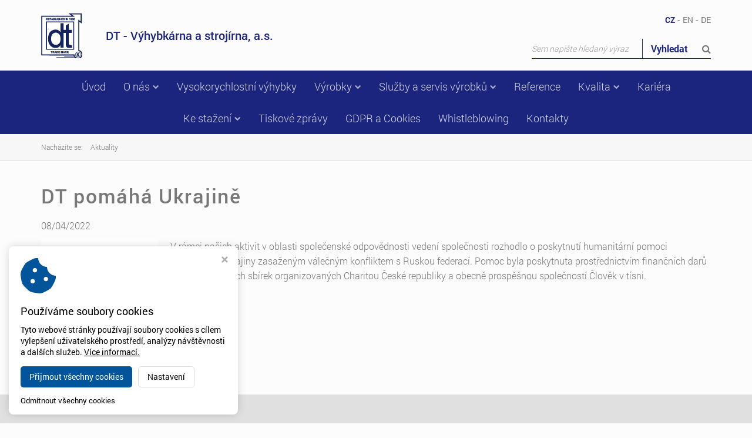

--- FILE ---
content_type: text/html; charset=utf-8
request_url: https://www.dtvs.cz/aktuality/51/dt-pomaha-ukrajine
body_size: 3243
content:
<!DOCTYPE HTML>
<html lang="cs">
	<head>
		<meta charset="utf-8">
		<meta http-equiv="X-UA-Compatible" content="IE=edge">
		<meta name="viewport" content="width=device-width, initial-scale=1.0">

		<title>Aktuality - DT - Výhybkárna a strojírna, a.s.</title>
		<meta name="Robots" content="index,follow,noimageindex">
		<meta name="Description" content="">
		<meta name="Keywords" content="">

		<link href='https://fonts.googleapis.com/css?family=Open+Sans:400,300,300italic,400italic,600,600italic,700,700italic,800,800italic&subset=latin,latin-ext' rel='stylesheet' type='text/css'>
		<script src="/script/assets.js?v9"></script>
		<script src="/script/default.js?v9"></script>

		<!-- FAVICONS -->
		<link rel="apple-touch-icon" sizes="76x76" href="/styles/assets/website/favicons-custom/apple-touch-icon.png">
		<link rel="icon" type="image/png" sizes="32x32" href="/styles/assets/website/favicons-custom/favicon-32x32.png">
		<link rel="icon" type="image/png" sizes="16x16" href="/styles/assets/website/favicons-custom/favicon-16x16.png">
		<link rel="manifest" href="/styles/assets/website/favicons-custom/site.webmanifest">
		<link rel="mask-icon" href="/styles/assets/website/favicons-custom/safari-pinned-tab.svg" color="#1c257d">
		<link rel="shortcut icon" href="/styles/assets/website/favicons-custom/favicon.ico">
		<meta name="msapplication-TileColor" content="#ffffff">
		<meta name="msapplication-config" content="/styles/assets/website/favicons-custom/browserconfig.xml">
		<meta name="theme-color" content="#ffffff">

		<script src='https://www.google.com/recaptcha/api.js'></script>

        <!-- Virtualis Cookie Consent - virtualis.cz -->
<script src="https://api.virtualis.cz/public/cookie-consent/1.0.0/cookie-consent.js"></script>
<script>
VirtualisCookieConsent.init({
'strings.cs.moreInformationUrl': '/ochrana-osobnich-udaju',
'strings.en.moreInformationUrl': '/en/gdpr',
'strings.de.moreInformationUrl': '/de/gdpr',
});
</script>

<!-- Global site tag (gtag.js) - Google Analytics -->
<script>
 window.dataLayer = window.dataLayer || [];
</script>

<script type="text/plain" cookie-consent="analytics" src="https://www.googletagmanager.com/gtag/js?id=UA-117771772-1"></script>
<script type="text/plain" cookie-consent="analytics">
 function gtag(){dataLayer.push(arguments);}
 gtag('js', new Date());
 gtag('config', 'UA-117771772-1');
</script>

	</head>

	<body data-spy="scroll">

		<div class="custom-header">
			<div class="container">
				<a href="/" class="logo">
					<img src="/img/a89eebf5334fb47e4ea3.png?f" alt="DT - Výhybkárna a strojírna, a.s.">
					DT - Výhybkárna a strojírna, a.s.				</a>
				<div class="filling"></div>
				<div class="search-and-langs">
					<div class="langs">
						<a href="/" class="active">CZ</a> -
						<a href="/en" class="">EN</a> -
						<a href="/de" class="">DE</a>
					</div>
					<div class="search">
						<form action="/search-page">
							<div class="input-group">
								<input type="text" name="q" class="form-control" placeholder="Sem napište hledaný výraz">
								<span class="input-group-btn">
									<button class="btn btn-default" type="submit">Vyhledat <i class="fa fa-search"></i></button>
								</span>
							</div>
						</form>
					</div>
				</div>
			</div>
		</div>
		<nav class="navbar navbar-default">
			<div class="container">
				<div class="navbar-header page-scroll">
					<button type="button" class="navbar-toggle" data-toggle="collapse" data-target="#bs-example-navbar-collapse-1">
						<span class="sr-only">Toggle navigation</span>
						<span class="icon-bar"></span>
						<span class="icon-bar"></span>
						<span class="icon-bar"></span>
					</button>
				</div>
				<div class="collapse navbar-collapse" id="bs-example-navbar-collapse-1">
					<ul class="nav navbar-nav"><li class="navbar-index"><a href="/index">Úvod</a></li><li><a href="/o-nas">O nás<i class="fa"></i></a><div class="submenu"><div class="inner"><ul><li class="navbar-historie-spolecnosti"><a href="/historie-spolecnosti">Historie společnosti</a></li><li class="navbar-nase-vize-strategie-a-hodnoty"><a href="/nase-vize-strategie-a-hodnoty">Naše vize, strategie a hodnoty</a></li><li class="navbar-dotacni-tituly"><a href="/dotacni-tituly">Dotační tituly</a></li></ul></div></div></li><li class="navbar-vr-vyhybka-prosenice"><a href="/vr-vyhybka-prosenice">Vysokorychlostní výhybky</a></li><li><a href="/vyrobky">Výrobky<i class="fa"></i></a><div class="submenu"><div class="inner"><ul><li class="navbar-zeleznicni-vyhybky"><a href="/zeleznicni-vyhybky">Železniční výhybky</a></li><li class="navbar-tramvajove-vyhybky"><a href="/tramvajove-vyhybky">Tramvajové výhybky</a></li><li class="navbar-inteligentni-technika"><a href="/inteligentni-technika">Inteligentní technika</a></li></ul></div></div></li><li><a href="/sluzby-a-servis-vyrobku">Služby a servis výrobků<i class="fa"></i></a><div class="submenu"><div class="inner"><ul><li class="navbar-servis-vyrobku-48"><a href="/servis-vyrobku-48">Servis výrobků</a></li><li class="navbar-vyzkum-a-vyvoj-44"><a href="/vyzkum-a-vyvoj-44">Výzkum a vývoj</a></li><li class="navbar-konstrukce-45"><a href="/konstrukce-45">Konstrukce</a></li><li class="navbar-vyrobni-technologie-46"><a href="/vyrobni-technologie-46">Výrobní technologie</a></li><li class="navbar-kooperace-47"><a href="/kooperace-47">Kooperace</a></li><li class="navbar-kolejova-doprava"><a href="/kolejova-doprava">Kolejová doprava</a></li><li class="navbar-environment"><a href="/environment">Environment</a></li><li class="navbar-autodoprava"><a href="/autodoprava">Autodoprava</a></li><li class="navbar-revize-bozp"><a href="/revize-bozp">Revize, BOZP</a></li><li class="navbar-stavebni-cinnost"><a href="/stavebni-cinnost">Stavební činnost</a></li><li class="navbar-energetika"><a href="/energetika">Energetika</a></li><li class="navbar-vodovod"><a href="/vodovod">Vodovod a kanalizace</a></li></ul></div></div></li><li class="navbar-reference"><a href="/reference">Reference</a></li><li><a href="/kvalita">Kvalita<i class="fa"></i></a><div class="submenu"><div class="inner"><ul><li class="navbar-certifikace-systemu"><a href="/certifikace-systemu">Certifikace systému</a></li><li class="navbar-certifikace-vyrobku"><a href="/certifikace-vyrobku">Certifikace výrobků</a></li></ul></div></div></li><li class="navbar-https://www.mojevyhybka.cz/"><a target="_blank" href="https://www.mojevyhybka.cz/">Kariéra</a></li><li><a href="/ke-stazeni">Ke stažení<i class="fa"></i></a><div class="submenu"><div class="inner"><ul><li class="navbar-vyrocni-zpravy"><a href="/vyrocni-zpravy">Výroční zprávy</a></li><li class="navbar-katalogy"><a href="/katalogy">Katalogy</a></li><li class="navbar-reference-41"><a href="/reference-41">Reference</a></li><li class="navbar-manualy"><a href="/manualy">Manuály</a></li></ul></div></div></li><li class="navbar-tiskove-zpravy"><a href="/tiskove-zpravy">Tiskové zprávy</a></li><li class="navbar-ochrana-osobnich-udaju"><a href="/ochrana-osobnich-udaju">GDPR a Cookies</a></li><li class="navbar-whistleblowing"><a href="/whistleblowing">Whistleblowing</a></li><li class="navbar-kontakty"><a href="/kontakty">Kontakty</a></li></ul>				</div>
			</div>
		</nav>

		<div class="breadcrumb-wrap">
	<div class="container">
		<div class="row">
			<div class="col-xs-12">
				<ol class="breadcrumb">
					<li class="breadcrumb-title">Nacházíte se:</li>
																		<li>Aktuality</li>
															</ol>
			</div>
		</div>
	</div>
</div>
		<noscript><b>UPOZORNĚNÍ: Váš prohlížeč má vypnutý JavaScript. Funkce tohotowebu mohou být značně omezené.</b></noscript>
<div class="wrap"><div class="container"><div class="row"><div class="col-xs-12 col-md-12 hide-ui-all"><div class="hidden-admin">	


		<div class="row article-page">
		<div class="col-xs-12">
			<h1>DT pomáhá Ukrajině</h1>
			<p>08/04/2022</p>
			<p>
									<span class="basic-image-left"><a href="/img/eac04276fea30595a62d.jpg?f" class="fancybox"><img src="/img/eac04276fea30595a62d.jpg?200" alt="DT pomáhá Ukrajině"></a></span>
								<p>V rámci našich aktivit v oblasti společenské odpovědnosti vedení společnosti rozhodlo o poskytnutí humanitární pomoci obyvatelům Ukrajiny zasaženým válečným konfliktem s Ruskou federací. Pomoc byla poskytnuta prostřednictvím finančních darů do dvou veřejných sbírek organizovaných Charitou České republiky a obecně prospěšnou společností Člověk v tísni.</p>
			</p>
			<div class="cleaner"></div>

						
						
		</div>
	</div>

</div><div class="editor-hint"><div class="name"><img src="/styles/assets/admin/droplets/news.png" title="Aktuality" data-mce-src="/styles/assets/admin/droplets/news.png">Aktuality - výpis všech</div></div></div></div></div></div>
		<div class="custom-footer">
			<div class="container">
				<div class="address">
					<span>
						<img src="/img/46d9aa333e179a1bae4d.png?f" alt="DT - Výhybkárna a strojírna, a.s.">
					</span>
					<span>
						<strong>DT - Výhybkárna a strojírna, a.s.</strong><br>
						Kojetínská 4750/6, 796 01 Prostějov<br>
						Czech Republic<br>
						telefon: <a href="tel:+420582318111">+420 582 318 111</a><br>
						e-mail: <a href="mailto:dt@dtvs.cz">dt@dtvs.cz</a><br>
					</span>
				</div>
				<div class="logo">
					<span><a href="https://www.linkedin.com/company/2933015/" target="_blank"><i class="fa fa-linkedin"></i></a></span>
				</div>
				<div class="logo">
					<span><img src="/img/footer-logos.jpg?f" class="img-responsive" alt="eu"></span>
				</div>
				<div class="logo">
					<span><img src="/img/footer-logo3.jpg?1000:1000" class="img-responsive" alt="eu" style="max-height: 100px;"></span>
				</div>
			</div>
		</div>

		<footer>
			<div class="container">
				<div class="row">
					<div class="col-xs-12 col-sm-6">
						Copyright © 2026, <a href="/">dtvs.cz</a>
					</div>
					<div class="col-xs-12 col-sm-6 virtualis">
						<a href="https://www.virtualis.cz" target="_blank">Webdesign<img src="/styles/assets/website/logo-virtualis.png" alt="Tvorba webu - Studio Virtualis Olomouc" title="Tvorba webu - Studio Virtualis Olomouc"></a>
					</div>
				</div>
			</div>
		</footer>

	</body>
</html>


--- FILE ---
content_type: text/css;charset=UTF-8
request_url: https://www.dtvs.cz/scss/style.scss?v9
body_size: 7839
content:
* {
  margin: 0;
  padding: 0;
  border: 0;
  vertical-align: baseline;
  -webkit-box-sizing: border-box;
  box-sizing: border-box; }

html {
  position: relative;
  min-height: 100%; }

body {
  font-family: 'Open Sans';
  font-size: 14px;
  line-height: 160%;
  background-color: #fff;
  /* only with navbar-fixed-top*/
  padding-top: 90px;
  /* only with fixed footer*/
  margin-bottom: 60px; }

@media (max-width: 991px) {
  body {
    /* only with navbar-fixed-top*/
    padding-top: 50px; } }

ol, ul {
  list-style: none; }

.wrap ol, #editarea ol {
  list-style: decimal;
  color: #787878;
  padding-left: 20px; }
  .wrap ul, #editarea ul {
    list-style: square;
    color: #787878;
    padding-left: 20px; }

button {
  outline: none !important; }

.img-responsive {
  margin: 0 auto;
  /* ------------------------- */
  /* ------- HEADINGS -------- */
  /* ------------------------- */ }

h1, h2, h3, h4, h5, h6 {
  letter-spacing: 0.05em;
  margin: 0; }
  h1 a:hover, h2 a:hover, h3 a:hover, h4 a:hover, h5 a:hover, h6 a:hover {
    text-decoration: none; }

h1 {
  font-size: 34px;
  line-height: 1.1em; }

h2 {
  font-size: 28px;
  line-height: 1.1em; }

h3 {
  font-size: 20px;
  line-height: 1.1em; }

h4 {
  font-size: 18px;
  line-height: 1.1em; }

h5 {
  font-size: 16px;
  line-height: 1.1em; }

h6 {
  font-size: 14px;
  line-height: 1.1em; }

.special-heading h1, .special-heading h2, .special-heading h3, .special-heading h4, .special-heading h5, .special-heading h6 {
  float: left; }
  .special-heading h1 + .line {
    /* 37,4*/
    height: 38px; }
  .special-heading h2 + .line {
    /* 30,8*/
    height: 31px; }
  .special-heading h3 + .line {
    height: 22px; }
  .special-heading h4 + .line {
    /* 19,8*/
    height: 20px; }
  .special-heading h5 + .line {
    /* 17,6*/
    height: 18px; }
  .special-heading h6 + .line {
    /* 15,4*/
    height: 16px; }
  .special-heading .line {
    overflow: hidden; }
    .special-heading .line .line-inner {
      position: relative;
      display: block;
      width: 100%;
      margin-left: 15px;
      border-top: 1px solid #ddd;
      top: 50%; }

.special-heading-light {
  /* ------------------------- */
  /* ------ TYPOGRAPHY ------- */
  /* ------------------------- */ }
  .special-heading-light h1, .special-heading-light h2, .special-heading-light h3, .special-heading-light h4, .special-heading-light h5, .special-heading-light h6 {
    font-weight: 300; }

p {
  color: #787878; }

a {
  color: #1c257d; }

a:hover {
  color: #2531a7;
  /* ------------------------- */
  /* -------- SOCIALS -------- */
  /* ------------------------- */ }

.fa-facebook-official, .fa-facebook-square {
  color: #3b5998; }

.fa-twitter-square {
  color: #46d4fe; }

.fa-google-plus-square {
  color: #dc483b; }

.fa-instagram {
  color: #125688; }

.fa-youtube-square {
  color: #980000; }

a:hover .fa-facebook-official, a:hover .fa-facebook-square, a:hover .fa-twitter-square, a:hover .fa-google-plus-square, a:hover .fa-instagram, a:hover .fa-youtube-square {
  color: #1c257d;
  /* ------------------------- */
  /* -------- NAVBAR --------- */
  /* ------------------------- */ }

.navbar-brand {
  height: 50px;
  padding-top: 5px;
  -webkit-transition: height 0.5s ease, padding-top 0.5s ease;
  transition: height 0.5s ease, padding-top 0.5s ease; }
  .navbar-brand img {
    max-height: 40px;
    -webkit-transition: max-height 0.5s ease;
    transition: max-height 0.5s ease; }

.navbar-nav > li > a {
  padding: 15px 12px;
  font-size: 13px;
  font-weight: 600;
  -webkit-transition: padding 0.5s ease;
  transition: padding 0.5s ease; }

.navbar-nav li a {
  display: inline-block;
  width: 100%;
  color: #787878;
  text-decoration: none; }
  .navbar-nav li a:hover {
    color: #1c257d !important; }
  .navbar-nav li a i.fa-chevron-down, .navbar-nav li a i.fa-chevron-right {
    display: none; }
  .navbar-nav li a .lang-active {
    color: #1c257d; }

.navbar-default {
  background: #fff; }
  .navbar-default .navbar-toggle {
    padding: 8px 10px;
    border-radius: 2px;
    -webkit-transition: all 0.15s ease;
    transition: all 0.15s ease; }
    .navbar-default .navbar-toggle .icon-bar {
      width: 20px;
      height: 3px;
      background-color: #444;
      -webkit-transition: all 0.15s ease;
      transition: all 0.15s ease; }
  .navbar-default .navbar-toggle:hover, .navbar-default .navbar-toggle:focus, .navbar-default .navbar-toggle:active {
    border-color: #1c257d;
    background-color: #1c257d;
    -webkit-transition: all 0.15s ease;
    transition: all 0.15s ease; }
    .navbar-default .navbar-toggle:hover .icon-bar, .navbar-default .navbar-toggle:focus .icon-bar, .navbar-default .navbar-toggle:active .icon-bar {
      background-color: #fff;
      -webkit-transition: all 0.15s ease;
      transition: all 0.15s ease; }

@media (min-width: 992px) {
  .navbar-brand {
    height: 90px; }
    .navbar-brand img {
      max-height: 80px; }

  .navbar-nav > li.active {
    border-bottom: 2px solid #1c257d; }
    .navbar-nav > li.active a {
      background: none !important; }

  .navbar-nav > li > a {
    padding: 35px 12px 33px; }
    .navbar-nav > li > a i.fa:not(.fa-facebook-official):not(.fa-facebook-square):not(.fa-twitter-square):not(.fa-google-plus-square):not(.fa-instagram):not(.fa-youtube-square) {
      display: inline-block;
      font-size: 0.6em;
      padding-left: 5px;
      margin-bottom: 2px;
      vertical-align: middle;
      opacity: 0.8; }
      .navbar-nav > li > a i.fa:not(.fa-facebook-official):not(.fa-facebook-square):not(.fa-twitter-square):not(.fa-google-plus-square):not(.fa-instagram):not(.fa-youtube-square):before {
        content: '\f078';
        font-family: 'FontAwesome'; }
    .navbar-nav li.menu-button {
      border: none !important; }
      .navbar-nav li.menu-button a {
        padding: 29px 12px 0; }
      .navbar-nav li.menu-button a, .navbar-nav li.menu-button button {
        font-size: 13px;
        font-weight: 600; }
    .navbar-nav li.social-icon a {
      padding: 30px 12px 28px;
      font-size: 30px;
      -webkit-transition: padding 0.5s ease;
      transition: padding 0.5s ease; }
    .navbar-nav li.social-icon + li.social-icon a {
      padding-left: 0px !important; }
    .navbar-nav > li > .submenu {
      position: absolute;
      top: -1000px;
      left: 0;
      min-width: 200px;
      background: #fff;
      opacity: 0;
      -webkit-transition: top 0.1s ease 0.4s, opacity 0.4s ease;
      transition: top 0.1s ease 0.4s, opacity 0.4s ease;
      z-index: 900;
      -webkit-box-shadow: 1px 3px 10px 0px rgba(0, 0, 0, 0.2);
      box-shadow: 1px 3px 10px 0px rgba(0, 0, 0, 0.2); }
      .navbar-nav > li > .submenu > .inner {
        border: 1px solid #ddd;
        border-top: 2px solid #1c257d;
        padding: 8px 0 8px 18px;
        font-size: 13px;
        line-height: 20px; }
        .navbar-nav > li > .submenu > .inner li {
          position: relative;
          padding: 6px 0; }
        .navbar-nav > li > .submenu > .inner a {
          padding-right: 8px; }
      .navbar-nav > li > .submenu i.fa {
        display: block;
        position: absolute;
        top: 50%;
        right: 15px;
        margin-top: -0.3em;
        font-size: 0.6em; }
        .navbar-nav > li > .submenu i.fa:before {
          content: '\f054';
          font-family: 'FontAwesome'; }
    .navbar-nav > li {
      border-bottom: 2px solid transparent; }
    .navbar-nav > li:hover {
      border-bottom: 2px solid #1c257d;
      -webkit-transition: border 0.3s ease;
      transition: border 0.3s ease; }
      .navbar-nav > li:hover .submenu {
        top: 88px;
        opacity: 1;
        -webkit-transition: opacity 0.4s ease;
        transition: opacity 0.4s ease; }
    .navbar-nav > li > .submenu .submenu {
      position: absolute;
      top: -1000px;
      left: 180px;
      min-width: 200px;
      border: 1px solid #ddd;
      border-top: 2px solid #1c257d;
      background: #fff;
      opacity: 0;
      -webkit-transition: top 0.1s ease 0.4s, opacity 0.4s ease;
      transition: top 0.1s ease 0.4s, opacity 0.4s ease;
      z-index: 910;
      -webkit-box-shadow: 1px 3px 10px 0px rgba(0, 0, 0, 0.2);
      box-shadow: 1px 3px 10px 0px rgba(0, 0, 0, 0.2); }
      .navbar-nav > li > .submenu .submenu ul {
        padding: 8px 18px 8px; }
    .navbar-nav > li > .submenu li:hover .submenu {
      top: -10px;
      opacity: 1; }
    .navbar-nav li.search:hover, .navbar-nav li.social-icon:hover {
      border-bottom: 2px solid transparent; }

  .navbar-fixed-top.navbar-shrink .navbar-brand {
    height: 50px;
    padding-top: 5px;
    -webkit-transition: height 0.5s ease, padding-top 0.5s ease;
    transition: height 0.5s ease, padding-top 0.5s ease; }
    .navbar-fixed-top.navbar-shrink .navbar-brand img {
      max-height: 40px;
      -webkit-transition: max-height 0.5s ease;
      transition: max-height 0.5s ease; }
    .navbar-fixed-top.navbar-shrink .navbar-nav > li > a {
      padding: 15px 12px 13px;
      -webkit-transition: all 0.5s ease;
      transition: all 0.5s ease; }
    .navbar-fixed-top.navbar-shrink .navbar-nav li.social-icon a {
      padding: 10px 12px 8px;
      -webkit-transition: padding 0.5s ease;
      transition: padding 0.5s ease; }
    .navbar-fixed-top.navbar-shrink .navbar-nav > li:hover > .submenu {
      top: 48px; }
    .navbar-fixed-top.navbar-shrink .navbar-nav li.menu-button a {
      padding: 9px 12px 0; }
    .navbar-fixed-top.navbar-shrink .navbar-nav > li > .submenu li:hover .submenu {
      top: 0px; } }

@media (max-width: 991px) {
  .navbar-collapse .navbar-nav {
    margin: 0 -15px 10px; }
    .navbar-collapse ul li a {
      border-bottom: 1px solid #ddd;
      padding: 10px 20px;
      font-size: 13px;
      font-weight: 400;
      -webkit-transition: all 0.3s ease;
      transition: all 0.3s ease; }
      .navbar-collapse ul li a:before {
        display: inline-block;
        content: '\f054';
        font-family: 'FontAwesome';
        font-size: 0.6em;
        color: #1c257d;
        padding-right: 5px;
        vertical-align: middle;
        margin-bottom: 2px;
        -webkit-transition: color 0.3s ease;
        transition: color 0.3s ease; }
      .navbar-collapse ul li a:hover {
        background: #1c257d !important;
        color: #fff !important;
        -webkit-transition: all 0.3s ease;
        transition: all 0.3s ease;
        border-bottom: 1px solid transparent; }
      .navbar-collapse ul li a:hover:before {
        color: #fff !important;
        -webkit-transition: color 0.3s ease;
        transition: color 0.3s ease; }
    .navbar-collapse .submenu a {
      padding-left: 40px; }
    .navbar-collapse .submenu .submenu a {
      padding-left: 60px; }
    .navbar-collapse li.social-icon {
      display: none; } }

.navbar .search {
  position: relative; }
  .navbar .search a {
    cursor: pointer; }
  .navbar .search .search-container {
    position: absolute;
    right: 0;
    top: 80px;
    width: 300px;
    -webkit-transition: top 0.5s ease;
    transition: top 0.5s ease; }
  .navbar .search .search-box {
    position: relative;
    padding: 16px;
    border: 1px solid #ddd;
    background: #fff;
    border-radius: 3px;
    -webkit-box-shadow: 1px 3px 10px 0px rgba(0, 0, 0, 0.2);
    box-shadow: 1px 3px 10px 0px rgba(0, 0, 0, 0.2); }
  .navbar .search .box-arrow {
    position: absolute;
    top: -5px;
    right: 13px;
    width: 10px;
    height: 10px;
    border: 1px solid #ddd;
    background: #fff;
    -webkit-transform: rotate(45deg);
    transform: rotate(45deg); }
    .navbar .search .box-arrow div {
      position: absolute;
      top: 3px;
      left: 0;
      width: 15px;
      height: 10px;
      background: #fff;
      -webkit-transform: rotate(-45deg);
      transform: rotate(-45deg); }
  .navbar .search .form-control {
    border: 1px solid #ddd;
    border-radius: 0;
    background: #f9f9f9;
    color: black;
    -webkit-box-shadow: none;
    box-shadow: none; }
  .navbar .search .btn-default {
    color: black;
    background: #1c257d;
    border-color: #1c257d;
    border-left-color: #ddd;
    border-radius: 0;
    color: #fff; }
  .navbar .search .btn-default:hover, .navbar .search .btn-default:focus {
    background: #e7a017;
    border-color: #e7a017;
    border-left-color: #ddd;
    -webkit-box-shadow: none;
    box-shadow: none; }
  .navbar .search .search-results h5 {
    margin-top: 15px;
    margin-bottom: 7px; }
    .navbar .search .search-results ul {
      border-bottom: 1px dashed #ddd; }
    .navbar .search .search-results ul li a {
      color: black;
      font-size: 13px;
      line-height: 26px;
      padding-left: 10px; }
    .navbar .search .search-results ul li:last-child {
      padding-bottom: 10px; }
    .navbar .search .search-results .show-all-results {
      margin-top: 10px;
      margin-bottom: -5px;
      font-size: 13px;
      font-weight: 600;
      color: #1c257d;
      text-align: center; }
      .navbar .search .search-results .show-all-results a {
        color: inherit; }
      .navbar .search .search-results .show-all-results a:hover {
        color: black;
        text-decoration: none; }

.navbar.navbar-shrink .search .search-container {
  top: 46px;
  -webkit-transition: top 0.5s ease;
  transition: top 0.5s ease; }

.navbar .search.search-collapsed .search-container {
  width: 0;
  overflow: hidden; }

.navbar .search.search-visible .search-container {
  width: 300px;
  overflow: visible;
  -webkit-transform: scale(1);
  transform: scale(1);
  -webkit-animation: navbar_search 0.3s 1 cubic-bezier(0.18, 0.89, 0.32, 1.28);
  animation: navbar_search 0.3s 1 cubic-bezier(0.18, 0.89, 0.32, 1.28); }

@-webkit-keyframes navbar_search {
  0% {
    -webkit-transform: scale(0);
    transform: scale(0); }

  100% {
    -webkit-transform: scale(1);
    transform: scale(1); } }

@keyframes navbar_search {
  /* zabalení navbaru v požadovaném viewportu*/
  0% {
    -webkit-transform: scale(0);
    transform: scale(0); }

  100% {
    -webkit-transform: scale(1);
    transform: scale(1); } }

@media (max-width: 991px) {
  /* ------------------------- */
  /* - BREADCRUMB NAVIGATION - */
  /* ------------------------- */
    .navbar-header {
      float: none; }
    .navbar-toggle {
      display: block; }
    .navbar-collapse.collapse {
      display: none !important; }
    .navbar-nav {
      float: none !important; }
    .navbar-nav > li {
      float: none; }
    .navbar-collapse.collapse.in {
      display: block !important; }
    .collapsing {
      overflow: hidden !important;
      /* posuvník v rozbaleném navbaru*/ }
    .navbar-collapse.in {
      overflow-y: auto !important;
      overflow-x: hidden !important; } }

.breadcrumb-wrap {
  border-top: 1px solid #ddd;
  border-bottom: 1px solid #ddd;
  background: #f7f7f7;
  margin-bottom: 20px;
  padding: 18px 0;
  /* ----------------------------------------------------- */
  /* -- CAROUSEL WITH 100% VIEWPORT WIDTH ---------------- */
  /* ----------------------------------------------------- */ }
  .breadcrumb-wrap .page-title {
    font-size: 18px;
    color: #797979; }
  .breadcrumb-wrap .breadcrumb {
    padding: 0;
    margin-bottom: 0;
    border: 0;
    background: none;
    font-size: 12px;
    color: #797979; }
    .breadcrumb-wrap .breadcrumb li a {
      color: #797979; }
    .breadcrumb-wrap .breadcrumb li a:hover {
      color: #1c257d; }
    .breadcrumb-wrap .breadcrumb .breadcrumb-title + li:before {
      content: ''; }

.carousel-wrap, .carousel-wrap .holder {
  display: block;
  height: 450px; }

.carousel-wrap {
  margin-bottom: 20px; }
  .carousel-wrap .carousel {
    height: 100%; }
    .carousel-wrap .carousel .carousel-inner, .carousel-wrap .carousel .carousel-inner .active {
      height: 100%; }
    .carousel-wrap .carousel .carousel-bg {
      display: block;
      position: absolute;
      top: 0;
      left: 0;
      width: 100%;
      height: 100%;
      background-repeat: no-repeat;
      background-position: 50% 50%;
      background-size: cover; }
    .carousel-wrap .carousel .carousel-arrow {
      position: absolute;
      top: 50%;
      margin-top: -30px;
      width: 60px;
      height: 60px;
      line-height: 60px;
      border-radius: 3px;
      background: rgba(0, 0, 0, .15);
      text-align: center;
      text-decoration: none;
      color: rgba(255, 255, 255, .7);
      font-family: 'Open Sans';
      font-size: 22px;
      opacity: 0;
      -webkit-transition: opacity 0.5s ease 0.5s;
      transition: opacity 0.5s ease 0.5s; }
    .carousel-wrap .carousel .carousel-arrow:hover {
      background: rgba(0, 0, 0, .3); }
    .carousel-wrap .carousel .carousel-arrow.left {
      left: 60px; }
      .carousel-wrap .carousel .carousel-arrow.left i {
        padding-right: 4px; }
    .carousel-wrap .carousel .carousel-arrow.right {
      right: 60px; }
      .carousel-wrap .carousel .carousel-arrow.right i {
        padding-left: 4px; }
    .carousel-wrap .carousel .carousel-indicators li {
      width: 15px;
      height: 15px;
      background: rgba(0, 0, 0, .2);
      border: 1px solid rgba(255, 255, 255, .6);
      margin: 0 2px;
      opacity: 0;
      -webkit-transition: opacity 0.5s ease 0.5s;
      transition: opacity 0.5s ease 0.5s; }
      .carousel-wrap .carousel .carousel-indicators li:hover {
        background: rgba(0, 0, 0, .4); }
      .carousel-wrap .carousel .carousel-indicators li.active {
        background: rgba(0, 0, 0, .5); }
    .carousel-wrap .carousel:hover .carousel-arrow, .carousel-wrap .carousel:hover .carousel-indicators li {
      opacity: 1;
      -webkit-transition: opacity 0.5s ease;
      transition: opacity 0.5s ease; }

@media (max-width: 1199px) {
  .carousel-wrap, .carousel-wrap .holder {
    height: 300px; } }

@media (max-width: 767px) {
  /* text-format*/
    .carousel-wrap, .carousel-wrap .holder {
      height: 200px; }
    .carousel-wrap .carousel .carousel-arrow {
      background: rgba(0, 0, 0, .3);
      color: rgba(255, 255, 255, .8);
      opacity: 1; }
      .carousel-wrap .carousel .carousel-arrow.left {
        left: 0px; }
      .carousel-wrap .carousel .carousel-arrow.right {
        right: 0px; }
      .carousel-wrap .carousel .carousel-indicators li {
        opacity: 1; } }

.carousel-wrap {
  /* ----------------------------------------------------- */
  /* -- CAROUSEL WITH CONTAINER WIDTH -------------------- */
  /* ----------------------------------------------------- */ }
  .carousel-wrap .carousel p.heading {
    font-size: 50px;
    line-height: 1.1em;
    color: #fff;
    margin-top: 80px;
    margin-bottom: 20px; }
    .carousel-wrap .carousel p {
      color: #fff; }
    .carousel-wrap .carousel a.button {
      display: inline-block;
      border: 1px solid #1c257d;
      border-radius: 4px;
      background: #1c257d;
      color: #fff;
      font-weight: bold;
      text-decoration: none;
      padding: 5px 15px;
      margin-top: 20px;
      -webkit-transition: all 0.2s ease;
      transition: all 0.2s ease;
      z-index: 10; }
      .carousel-wrap .carousel a.button:hover {
        background: none;
        color: #1c257d; }
    @media (max-width: 1199px) {
  .carousel-wrap .carousel p.heading {
    font-size: 40px;
    margin-top: 30px; } }
    @media (max-width: 991px) {
  .carousel-wrap .carousel p.heading {
    font-size: 30px; } }

.carousel-container {
  margin-bottom: 20px; }
  .carousel-container .carousel .carousel-content {
    position: absolute;
    top: 0;
    left: 0;
    width: 100%;
    height: 100%; }
    .carousel-container .carousel .carousel-arrow {
      position: absolute;
      top: 50%;
      margin-top: -30px;
      width: 60px;
      height: 60px;
      line-height: 60px;
      border-radius: 3px;
      background: rgba(0, 0, 0, .15);
      text-align: center;
      text-decoration: none;
      color: rgba(255, 255, 255, .7);
      font-family: 'Open Sans';
      font-size: 22px;
      opacity: 0;
      -webkit-transition: opacity 0.5s ease 0.5s;
      transition: opacity 0.5s ease 0.5s; }
    .carousel-container .carousel .carousel-arrow:hover {
      background: rgba(0, 0, 0, .3); }
    .carousel-container .carousel .carousel-arrow.left {
      left: 60px; }
      .carousel-container .carousel .carousel-arrow.left i {
        padding-right: 4px; }
    .carousel-container .carousel .carousel-arrow.right {
      right: 60px; }
      .carousel-container .carousel .carousel-arrow.right i {
        padding-left: 4px; }
    .carousel-container .carousel .carousel-indicators li {
      width: 15px;
      height: 15px;
      background: rgba(0, 0, 0, .2);
      border: 1px solid rgba(255, 255, 255, .6);
      margin: 0 2px;
      opacity: 0;
      -webkit-transition: opacity 0.5s ease 0.5s;
      transition: opacity 0.5s ease 0.5s; }
      .carousel-container .carousel .carousel-indicators li:hover {
        background: rgba(0, 0, 0, .4); }
      .carousel-container .carousel .carousel-indicators li.active {
        background: rgba(0, 0, 0, .5); }
    .carousel-container .carousel:hover .carousel-arrow, .carousel-container .carousel:hover .carousel-indicators li {
      opacity: 1;
      -webkit-transition: opacity 0.5s ease;
      transition: opacity 0.5s ease; }

@media (max-width: 767px) {
  /* text-format*/
    .carousel-container .carousel .carousel-arrow {
      background: rgba(0, 0, 0, .3);
      color: rgba(255, 255, 255, .8);
      opacity: 1; }
      .carousel-container .carousel .carousel-arrow.left {
        left: 0px; }
      .carousel-container .carousel .carousel-arrow.right {
        right: 0px; }
      .carousel-container .carousel .carousel-indicators li {
        opacity: 1; } }

.carousel-container {
  /* ----------------------------------------------------- */
  /* -- CAROUSEL WITH 3 SLIDES --------------------------- */
  /* ----------------------------------------------------- */ }
  .carousel-container .carousel-content {
    padding: 0 150px; }
    .carousel-container .carousel-content p.heading {
      font-size: 50px;
      line-height: 1.1em;
      color: #fff;
      margin-top: 80px;
      margin-bottom: 20px; }
    .carousel-container .carousel-content p {
      color: #fff; }
    .carousel-container .carousel-content a.button {
      display: inline-block;
      border: 1px solid #1c257d;
      border-radius: 4px;
      background: #1c257d;
      color: #fff;
      font-weight: bold;
      text-decoration: none;
      padding: 5px 15px;
      margin-top: 20px;
      -webkit-transition: all 0.2s ease;
      transition: all 0.2s ease;
      z-index: 10; }
      .carousel-container .carousel-content a.button:hover {
        background: none;
        color: #1c257d; }
    @media (max-width: 1199px) {
  .carousel-container .carousel-content p.heading {
    font-size: 40px;
    margin-top: 30px; } }
    @media (max-width: 991px) {
  .carousel-container .carousel-content p.heading {
    font-size: 30px; } }

#carousel3slides {
  /* ------------------------- */
  /* --- HORIZONTAL RULERS --- */
  /* ------------------------- */ }
  #carousel3slides .carousel-nav {
    padding-top: 5px;
    display: -ms-flexbox;
    display: -webkit-box;
    display: flex;
    -ms-flex-align: stretch;
    -webkit-box-align: stretch;
    align-items: stretch; }
    @media (max-width: 767px) {
  #carousel3slides .carousel-nav {
    font-size: 0.8em; } }
    #carousel3slides .carousel-nav .col-xs-4:first-child {
      padding-right: 0px;
      display: -ms-flexbox;
      display: -webkit-box;
      display: flex; }
    #carousel3slides .carousel-nav .col-xs-4:nth-child(2) {
      padding-left: 5px;
      padding-right: 5px;
      display: -ms-flexbox;
      display: -webkit-box;
      display: flex; }
    #carousel3slides .carousel-nav .col-xs-4:last-child {
      padding-left: 0px;
      display: -ms-flexbox;
      display: -webkit-box;
      display: flex; }
    #carousel3slides .carousel-nav .button-1, #carousel3slides .carousel-nav .button-2, #carousel3slides .carousel-nav .button-3 {
      position: relative;
      width: 100%;
      background: #1c257d;
      padding: 10px 15px;
      text-align: center;
      color: #787878;
      -webkit-transition: background 0.2s ease;
      transition: background 0.2s ease;
      cursor: pointer;
      z-index: 0; }
      #carousel3slides .carousel-nav .button-1 .arrow, #carousel3slides .carousel-nav .button-2 .arrow, #carousel3slides .carousel-nav .button-3 .arrow {
        position: absolute;
        top: 0;
        left: 50%;
        margin-left: -15px;
        width: 30px;
        height: 30px;
        background: #2531a7;
        -webkit-transform: rotate(45deg);
        transform: rotate(45deg);
        opacity: 0;
        z-index: -1; }
    #carousel3slides .carousel-nav .button-1:hover, #carousel3slides .carousel-nav .button-2:hover, #carousel3slides .carousel-nav .button-3:hover {
      background: #2531a7;
      color: #fff; }
  #carousel3slides .item.item-1.active ~ .carousel-nav .button-1, #carousel3slides .item.item-2.active ~ .carousel-nav .button-2, #carousel3slides .item.item-3.active ~ .carousel-nav .button-3 {
    background: #2531a7;
    color: #fff;
    -webkit-transition: background 0.2s ease;
    transition: background 0.2s ease; }
    #carousel3slides .item.item-1.active ~ .carousel-nav .button-1 .arrow, #carousel3slides .item.item-2.active ~ .carousel-nav .button-2 .arrow, #carousel3slides .item.item-3.active ~ .carousel-nav .button-3 .arrow {
      top: -10px;
      opacity: 1;
      -webkit-transition: opacity 0.2s ease 0.2s, top 0.4s ease 0.2s;
      transition: opacity 0.2s ease 0.2s, top 0.4s ease 0.2s; }
  #carousel3slides .button1, #carousel3slides .button2, #carousel3slides .button3 {
    cursor: pointer; }

.hr {
  position: relative;
  width: 100%;
  height: 20px;
  line-height: 20px;
  clear: both;
  display: block; }

.hr-inner {
  position: absolute;
  width: 100%;
  height: 1px;
  top: 50%;
  left: 0;
  width: 100%;
  margin-top: -1px;
  border: none;
  border-top: 1px solid #ddd; }

.hr-inner-shape {
  position: absolute;
  width: 9px;
  height: 9px;
  top: 50%;
  margin-top: -5px;
  border-style: solid;
  border-color: #ddd;
  background: #fff; }

.hr.hr-circle .hr-inner-shape {
  border-width: 2px;
  border-radius: 50%; }

.hr.hr-square .hr-inner-shape {
  border-width: 1px; }

.hr.hr-rectangle .hr-inner-shape {
  width: 19px;
  border-width: 1px; }

.hr.hr-shape-left .hr-inner-shape {
  left: 0; }

.hr.hr-shape-center .hr-inner-shape {
  left: 50%;
  margin-left: -5px; }

.hr.hr-shape-center.hr-rectangle .hr-inner-shape {
  margin-left: -9px; }

.hr.hr-shape-right .hr-inner-shape {
  right: 0; }

.hr.hr-left.hr-medium .hr-inner {
  left: 0; }

.hr.hr-center.hr-medium .hr-inner {
  left: 25%; }

.hr.hr-right.hr-medium .hr-inner {
  left: 50%; }

.hr.hr-left.hr-short .hr-inner {
  left: 0; }

.hr.hr-center.hr-short .hr-inner {
  left: 33.33333%; }

.hr.hr-right.hr-short .hr-inner {
  left: 67%; }

.hr.hr-medium .hr-inner {
  width: 50%; }

.hr.hr-short .hr-inner {
  width: 33.33333%;
  /* ------------------------- */
  /* -------- BUTTONS -------- */
  /* ------------------------- */ }

.btn-sharp {
  border-radius: 0;
  /* ------------------------- */
  /* ------- ICON BOX -------- */
  /* ------------------------- */ }

.icon-box {
  position: relative;
  border: 1px solid #ddd;
  padding: 40px 20px 10px;
  text-align: center;
  margin-top: 55px;
  margin-bottom: 40px; }
  .icon-box .icon {
    position: absolute;
    top: -25px;
    left: 50%;
    margin-left: -25px;
    width: 50px;
    height: 50px;
    border: 1px solid #1c257d;
    background: #1c257d;
    color: #fff;
    font-family: 'FontAwesome';
    font-size: 20px;
    line-height: 50px;
    text-align: center; }
    .icon-box .icon .fa {
      color: #fff; }
  .icon-box button {
    padding: 2px 10px;
    margin-top: 5px;
    border: 1px solid #ddd;
    background: #fff;
    color: #1c257d;
    font-size: 13px;
    -webkit-transition: all 0.15s ease;
    transition: all 0.15s ease; }
    .icon-box button:hover {
      border-color: #1c257d;
      background: #1c257d;
      color: #fff; }

.icon-box.box-rounded {
  border-radius: 3px; }

.icon-box.icon-round .icon {
  border-radius: 50%; }

.icon-box.icon-rounded {
  /* ------------------------- */
  /* ------- ICON LIST ------- */
  /* ------------------------- */ }
  .icon-box.icon-rounded .icon {
    border-radius: 3px; }

.icon-list ul {
  list-style: none; }
  .icon-list li {
    position: relative;
    z-index: 0; }
  .icon-list li:last-child .timeline {
    display: none; }
  .icon-list .icon-col {
    float: left;
    width: 60px;
    height: 60px;
    border: 1px solid #1c257d;
    background: #1c257d;
    color: #fff;
    font-family: 'Open Sans';
    font-size: 26px;
    line-height: 57px;
    text-align: center;
    margin-right: 30px;
    -webkit-transform: scale(0);
    transform: scale(0);
    opacity: 0; }
    .icon-list .icon-col .fa {
      color: #fff; }
  .icon-list .content-col {
    overflow: hidden;
    min-height: 90px;
    padding-bottom: 30px; }
    .icon-list .content-col h4 {
      text-transform: uppercase;
      margin-top: 5px; }
    .icon-list .content-col p {
      font-size: 12px; }
  .icon-list .timeline {
    position: absolute;
    top: 25px;
    left: 30px;
    width: 1px;
    height: 100%;
    border-right: 1px dashed rgba(28, 37, 125, .3);
    z-index: -1;
    height: 0; }
  .icon-list li.start-animation .icon-col {
    -webkit-transform: scale(1);
    transform: scale(1);
    opacity: 1;
    -webkit-animation: icon_list_appear 0.8s 1 cubic-bezier(0.18, 0.89, 0.32, 1.28);
    animation: icon_list_appear 0.8s 1 cubic-bezier(0.18, 0.89, 0.32, 1.28); }
    .icon-list li.start-animation .timeline {
      height: 100%;
      -webkit-animation: icon_list_timeline 0.5s 1 ease-in;
      animation: icon_list_timeline 0.5s 1 ease-in; }

.icon-list.right .icon-col {
  float: right;
  margin-right: 0;
  margin-left: 30px; }
  .icon-list.right .content-col {
    text-align: right; }
  .icon-list.right .timeline {
    left: auto;
    right: 30px; }

.icon-list.round .icon-col {
  border-radius: 50%; }

@-webkit-keyframes icon_list_appear {
  0% {
    -webkit-transform: scale(0);
    transform: scale(0);
    opacity: 0; }

  100% {
    -webkit-transform: scale(1);
    transform: scale(1);
    opacity: 1; } }

@keyframes icon_list_appear {
  0% {
    -webkit-transform: scale(0);
    transform: scale(0);
    opacity: 0; }

  100% {
    -webkit-transform: scale(1);
    transform: scale(1);
    opacity: 1; } }

@-webkit-keyframes icon_list_timeline {
  0% {
    height: 0%; }

  100% {
    height: 100%; } }

@keyframes icon_list_timeline {
  /* ------------------------- */
  /* ---------- TABS --------- */
  /* ------------------------- */
  0% {
    height: 0%; }

  100% {
    height: 100%; } }

.nav-tabs {
  border-bottom: 0 !important;
  list-style: none !important;
  padding: 0 !important;
  margin: 0 !important; }
  .nav-tabs li > a {
    border: 1px solid #ddd;
    border-bottom-color: transparent;
    border-radius: 0;
    margin-right: -1px;
    font-size: 13px;
    line-height: 20px;
    color: #787878; }
    .nav-tabs li > a:hover {
      border-color: #ddd;
      background: none;
      color: #1c257d; }
  .nav-tabs li:first-child > a {
    border-top-left-radius: 3px; }
  .nav-tabs li:last-child > a {
    border-top-right-radius: 3px; }
  .nav-tabs li.active > a {
    font-weight: 600; }

.tab-content {
  border: 1px solid #ddd;
  border-radius: 0 3px 3px 3px;
  padding: 15px 15px 5px;
  margin-bottom: 20px; }

@media (max-width: 767px) {
  /* ------------------------- */
  /* ----- PORTFOLIO BOX ----- */
  /* ------------------------- */
    .nav-tabs > li {
      float: none; }
      .nav-tabs > li > a {
        margin-right: 0; }
      .nav-tabs > li:first-child > a {
        border-top-right-radius: 3px; }
      .nav-tabs > li:last-child > a {
        border-radius: 0; }
    .tab-content {
      border-top-right-radius: 0; } }

.portfolio-box {
  margin: 10px -15px;
  /* ------------------------- */
  /* ------- LINK BOX -------- */
  /* ------------------------- */ }
  @media (max-width: 767px) {
  .portfolio-box {
    margin: 10px 0; } }
  .portfolio-box .inner {
    display: block;
    position: relative;
    height: 250px;
    border: 1px solid #ddd;
    margin-left: -1px;
    overflow: hidden; }
    .portfolio-box .inner .inner-image {
      display: block;
      position: relative;
      width: 100%;
      height: 200px;
      overflow: hidden; }
    .portfolio-box .inner .image {
      display: -ms-flexbox;
      display: -webkit-box;
      display: flex;
      position: absolute;
      top: 50%;
      width: 100%;
      height: 1000px;
      margin-top: -500px;
      -ms-flex-align: center;
      -webkit-box-align: center;
      align-items: center; }
      .portfolio-box .inner .image img {
        min-width: 100%;
        min-height: 200px;
        -o-object-fit: cover;
        object-fit: cover; }
    .portfolio-box .inner .hover-bg {
      display: block;
      position: absolute;
      top: 0;
      left: 0;
      width: 100%;
      height: 200px;
      background: #000;
      opacity: 0;
      -webkit-transition: opacity 0.3s ease;
      transition: opacity 0.3s ease; }
    .portfolio-box .inner .hover-icon {
      display: block;
      position: absolute;
      top: 50%;
      left: 50%;
      width: 70px;
      height: 70px;
      line-height: 70px;
      margin-top: -35px;
      margin-left: -35px;
      border-radius: 50%;
      background: rgba(28, 37, 125, .8);
      font-family: 'Open Sans';
      color: #fff;
      text-align: center;
      font-size: 20px;
      -webkit-transform: scale(0.5) rotate(-15deg);
      transform: scale(0.5) rotate(-15deg);
      opacity: 0;
      -webkit-transition: all 0.4s cubic-bezier(0.28, 0.87, 0.68, 1.2);
      transition: all 0.4s cubic-bezier(0.28, 0.87, 0.68, 1.2); }
  .portfolio-box .content {
    position: absolute;
    bottom: 0;
    display: block;
    width: 100%;
    border-top: 1px solid #ddd;
    background: #fff; }
    .portfolio-box .content p {
      font-size: 13px;
      font-weight: 400;
      color: #787878;
      text-align: center;
      line-height: 160%;
      margin: 0;
      padding: 15px 20px;
      -webkit-transition: color 0.2s ease;
      transition: color 0.2s ease; }
    .portfolio-box .content .arrow {
      display: block;
      position: absolute;
      top: -5px;
      left: 50%;
      width: 16px;
      height: 16px;
      margin-left: -8px;
      border: 1px solid #ddd;
      background: #fff;
      -webkit-transform: rotate(45deg);
      transform: rotate(45deg); }
    .portfolio-box .content .arrow-hide {
      display: block;
      position: absolute;
      top: 0;
      left: 50%;
      width: 50px;
      height: 15px;
      margin-left: -25px;
      background: #fff; }
  .portfolio-box a:hover .hover-bg {
    opacity: 0.4; }
    .portfolio-box a:hover .hover-icon {
      -webkit-transform: scale(1) rotate(0deg);
      transform: scale(1) rotate(0deg);
      opacity: 0.8; }
    .portfolio-box a:hover .content p {
      color: #1c257d; }

.link-box {
  position: relative;
  background: #fff;
  margin-top: 10px;
  margin-bottom: 10px;
  z-index: 0;
  /* ------------------------- */
  /* ------ PHOTO BOX 1 ------ */
  /* ------------------------- */ }
  .link-box a {
    display: -ms-flexbox;
    display: -webkit-box;
    display: flex;
    min-height: 80px;
    border: 1px solid #ddd;
    padding: 10px 60px 10px 10px;
    -ms-flex-align: center;
    -webkit-box-align: center;
    align-items: center;
    color: #787878;
    font-size: 18px;
    -webkit-transition: background 0.2s ease;
    transition: background 0.2s ease; }
  .link-box .arrow {
    display: -ms-flexbox;
    display: -webkit-box;
    display: flex;
    position: absolute;
    top: 0;
    right: 0;
    width: 50px;
    height: 100%;
    background: #1c257d;
    color: #fff;
    font-family: 'Open Sans';
    -ms-flex-align: center;
    -webkit-box-align: center;
    align-items: center;
    z-index: -1; }
    .link-box .arrow i {
      margin: 0 auto; }
  .link-box a:hover {
    background: rgba(28, 37, 125, .1); }

.photo-box-1 {
  margin: 20px 0;
  /* ------------------------- */
  /* ------ CHECK BLOCK ------ */
  /* ------------------------- */ }
  .photo-box-1 .inner {
    display: block;
    position: relative;
    height: 250px;
    border: 1px solid #ddd;
    background: #fff;
    overflow: hidden;
    -webkit-transition: border-color 0.5s ease;
    transition: border-color 0.5s ease; }
    .photo-box-1 .inner .content {
      display: -ms-flexbox;
      display: -webkit-box;
      display: flex;
      position: absolute;
      top: 0;
      left: 0;
      width: 100%;
      height: 100%;
      -ms-flex-align: center;
      -webkit-box-align: center;
      align-items: center;
      padding: 20px 515px 20px 20px;
      z-index: 2; }
    .photo-box-1 .inner .inner-image {
      display: block;
      position: absolute;
      top: 0;
      right: 0;
      width: 500px;
      height: 100%; }
    .photo-box-1 .inner .image-wrapper {
      display: block;
      position: relative;
      width: 100%;
      height: 100%; }
    .photo-box-1 .inner .image {
      display: -ms-flexbox;
      display: -webkit-box;
      display: flex;
      position: absolute;
      top: 50%;
      width: 100%;
      height: 1000px;
      margin-top: -500px;
      -ms-flex-align: center;
      -webkit-box-align: center;
      align-items: center; }
      .photo-box-1 .inner .image img {
        min-width: 100%;
        min-height: 250px;
        -o-object-fit: cover;
        object-fit: cover;
        transition: -webkit-transform 0.5s ease;
        -webkit-transition: -webkit-transform 0.5s ease;
        transition: transform 0.5s ease;
        transition: transform 0.5s ease, -webkit-transform 0.5s ease; }
    .photo-box-1 .inner .radius {
      display: block;
      position: absolute;
      top: 50%;
      right: -100px;
      width: 650px;
      height: 650px;
      margin-top: -325px;
      background: transparent;
      border: 50px solid #fff;
      border-radius: 50%; }
    .photo-box-1 .inner .arrow {
      display: block;
      position: absolute;
      top: 0;
      right: 0;
      width: 70px;
      height: 250px;
      background: #1c257d;
      line-height: 250px;
      text-align: center;
      font-family: 'Open Sans';
      font-size: 35px;
      color: #fff;
      -webkit-transition: width 0.5s ease, color 0.2s ease;
      transition: width 0.5s ease, color 0.2s ease; }
  .photo-box-1 a:hover .inner {
    border-color: #898989; }
    .photo-box-1 a:hover .inner img {
      -webkit-transform: scale(1.08);
      transform: scale(1.08); }
    .photo-box-1 a:hover .inner .arrow {
      width: 0;
      color: #1c257d; }
  @media (max-width: 1199px) {
  .photo-box-1 .inner .content {
    padding-right: 420px; }
    .photo-box-1 .inner .inner-image {
      width: 400px; }

    .photo-box-1 .inner .radius {
      right: -200px; } }
  @media (max-width: 991px) {
  .photo-box-1 .inner .content {
    padding-right: 320px; }
    .photo-box-1 .inner .inner-image {
      width: 300px; }

    .photo-box-1 .inner .radius {
      right: -300px; } }
  @media (max-width: 767px) {
  .photo-box-1 .inner .content {
    padding-right: 20px; }
    .photo-box-1 .inner .inner-image {
      width: 100%;
      opacity: 0.2; }

    .photo-box-1 .inner .radius {
      display: none; }

    .photo-box-1 .inner .arrow {
      display: none; } }

.check-block {
  display: -ms-flexbox;
  display: -webkit-box;
  display: flex;
  /* ------------------------- */
  /* ----- GALLERY GRID ------ */
  /* ------------------------- */ }
  .check-block .icon {
    padding: 20px; }

.gallery {
  max-width: 1170px;
  text-align: center;
  margin-left: auto;
  margin-right: auto;
  /* ------------------------- */
  /* ---- GALLERIES GRID ----- */
  /* ------------------------- */ }
  .gallery h2 {
    margin-top: 50px;
    margin-bottom: 30px; }
  .gallery .gallery-item {
    display: inline-block;
    width: 200px;
    margin: 10px;
    vertical-align: top; }
    .gallery .gallery-item img {
      border: 1px solid #eaeaea;
      margin: 0; }
    .gallery .gallery-item p {
      font-size: 14px;
      line-height: 140%;
      padding: 6px 10px 0; }
    .gallery .gallery-item:hover {
      opacity: 0.8; }

.galleries {
  /* ------------------------- */
  /* ----- CONTACT FORM ------ */
  /* ------------------------- */ }
  .galleries .gallery h1, .galleries .gallery h2, .galleries .gallery h3, .galleries .gallery h4, .galleries .gallery h5, .galleries .gallery h6 {
    display: none; }

.contact-form {
  /* ------------------------- */
  /* ------- ARTICLES -------- */
  /* ------------------------- */ }
  .contact-form span {
    font-size: 12px;
    padding-left: 2px;
    color: #787878; }
    .contact-form span .required {
      color: #1c257d; }
  .contact-form input {
    width: 100%;
    height: 30px;
    background: #fff;
    border: 1px solid #ddd;
    padding: 0 10px;
    outline: none;
    margin-bottom: 20px;
    -webkit-transition: border-color 0.2s ease;
    transition: border-color 0.2s ease; }
  .contact-form textarea {
    width: 100%;
    min-height: 120px;
    background: #fff;
    border: 1px solid #ddd;
    padding: 5px 10px;
    outline: none;
    resize: vertical;
    -webkit-transition: border-color 0.2s ease;
    transition: border-color 0.2s ease; }
  .contact-form input:focus, .contact-form textarea:focus {
    border-color: #1c257d;
    -webkit-transition: border-color 0.2s ease;
    transition: border-color 0.2s ease; }
  .contact-form input[type=submit] {
    background: #1c257d;
    border: 1px solid #1c257d;
    color: #fff;
    -webkit-transition: all 0.2s ease;
    transition: all 0.2s ease;
    margin-top: 20px; }
  .contact-form input[type=submit]:hover {
    background: #fff;
    color: #1c257d;
    -webkit-transition: all 0.2s ease;
    transition: all 0.2s ease; }
  .contact-form input[type=url] {
    display: none; }

.articles-excerpt {
  clear: both;
  border-bottom: 1px solid #ddd;
  padding: 10px 0; }
  .articles-excerpt h3 {
    font-size: 24px;
    line-height: 120%;
    margin: 10px 0 15px; }
  .articles-excerpt img {
    float: left;
    margin-right: 20px;
    margin-bottom: 20px; }
  @media (max-width: 767px) {
  .articles-excerpt img {
    display: none; } }

.articles-homepage {
  clear: both;
  border-bottom: 1px solid #ddd;
  padding: 10px 0; }
  .articles-homepage h3 {
    font-size: 24px;
    line-height: 120%;
    margin: 10px 0 15px; }
  .articles-homepage img {
    float: left;
    margin-right: 20px;
    margin-bottom: 20px; }
  @media (max-width: 767px) {
  .articles-homepage img {
    display: none; } }

.articles-homepage-link {
  text-align: center;
  padding: 20px 0 40px; }

.article-page {
  /* ------------------------- */
  /* ------ DOWNLOADS -------- */
  /* ------------------------- */ }
  .article-page img {
    margin-top: 30px;
    margin-bottom: 30px; }
  .article-page .basic-image-left {
    float: left; }
    .article-page .basic-image-left img {
      margin: 0 20px 15px 0; }
  .article-page .gallery {
    margin: 50px 0; }

.downloads {
  padding: 20px 0;
  /* ------------------------- */
  /* ------ GOOGLE MAP ------- */
  /* ------------------------- */ }
  .downloads h3 {
    margin-bottom: 10px; }
  .downloads .filesize {
    font-size: 0.8em;
    opacity: 0.8; }

#gmap {
  width: 100%;
  height: 300px;
  border-top: 1px solid #ddd;
  /* ------------------------- */
  /* ---- TINY MCE TABLE ----- */
  /* ------------------------- */ }
  #gmap *, #gmap *:hover {
    -webkit-transition: none !important;
    transition: none !important; }
  #gmap.gmap-container {
    border: 1px solid #ddd; }

table.mce-item-table {
  width: 100%;
  color: #787878;
  line-height: 2.5em;
  /* ------------------------- */
  /* ---- GDPR CHECKBOXES ---- */
  /* ------------------------- */ }
  table.mce-item-table thead {
    border-bottom: 1px solid #1c257d;
    color: #1c257d;
    line-height: 1.5em; }
    table.mce-item-table thead td {
      min-width: 50px;
      padding-right: 30px;
      padding-bottom: 5px; }
  table.mce-item-table tbody td {
    min-width: 50px;
    padding-right: 30px; }
  @media (max-width: 991px) {
  table.mce-item-table {
    /* RESPONSIVE TABLE*/ }
    table.mce-item-table thead td {
      padding-right: 10px; }

    table.mce-item-table tbody td {
      padding-right: 5px; } }
  table.mce-item-table .st-head-row {
    border-top: 1px solid #ddd;
    color: #1c257d;
    font-weight: 400;
    padding-top: 5px; }
  table.mce-item-table .st-head-row-main {
    display: none; }
  table.mce-item-table .st-key {
    font-weight: 500;
    padding-right: 15px; }
  table.mce-item-table .st-val {
    padding-right: 0; }
  table.mce-item-table.stacktable.large-only {
    display: table; }
  table.mce-item-table.stacktable.small-only {
    display: none; }
  @media (max-width: 767px) {
  table.mce-item-table.stacktable.large-only {
    display: none; }
  table.mce-item-table.stacktable.small-only {
    display: table; }
  table.mce-item-table > tbody > tr:last-child {
    border-bottom: 1px solid #ddd; } }

.gdpr-checkboxes {
  margin-top: 15px;
  margin-bottom: 15px;
  /* ------------------------- */
  /* -------- FOOTER --------- */
  /* ------------------------- */ }
  .gdpr-checkboxes label {
    display: -webkit-box;
    display: -ms-flexbox;
    display: flex;
    font-weight: normal;
    margin: 5px 0; }
    .gdpr-checkboxes label input {
      width: auto !important;
      height: auto !important;
      background: unset !important;
      border: unset !important;
      padding: unset !important;
      margin: 4px 8px 0 0 !important; }
    .gdpr-checkboxes label span {
      color: #787878;
      font-size: unset;
      padding: 0; }
    .gdpr-checkboxes label a {
      text-decoration: underline; }
  .gdpr-checkboxes .color {
    color: #1c257d; }
  .gdpr-checkboxes.text-center label {
    display: block; }
  .gdpr-checkboxes.text-right label {
    display: block; }
    @media (max-width: 767px) {
  .gdpr-checkboxes.text-right {
    text-align: left; }
    .gdpr-checkboxes.text-right label {
      display: -webkit-box;
      display: -ms-flexbox;
      display: flex; } }

.footer-menu {
  background: #222;
  padding: 50px 0; }
  .footer-menu h1, .footer-menu h2, .footer-menu h3, .footer-menu h4, .footer-menu h5, .footer-menu h6 {
    color: #939393; }
    .footer-menu h1 a, .footer-menu h2 a, .footer-menu h3 a, .footer-menu h4 a, .footer-menu h5 a, .footer-menu h6 a {
      color: #939393; }
    .footer-menu h1 a:hover, .footer-menu h2 a:hover, .footer-menu h3 a:hover, .footer-menu h4 a:hover, .footer-menu h5 a:hover, .footer-menu h6 a:hover {
      color: #fff; }
  .footer-menu p {
    font-size: 13px;
    line-height: 190%; }
    .footer-menu p a {
      color: #ddd; }
    .footer-menu p a:hover {
      color: #fff; }
  .footer-menu p.socials-icons {
    font-size: 32px;
    line-height: 32px; }
    .footer-menu p.socials-icons a {
      margin-right: 5px; }

footer {
  position: absolute;
  bottom: 0;
  width: 100%;
  height: 60px;
  line-height: 60px;
  background: #333;
  color: #fff; }
  footer a {
    color: #fff; }
  footer a:hover {
    color: #fff;
    text-decoration: none;
    opacity: 0.6; }
  footer img {
    height: 20px;
    padding-left: 10px; }
  footer .virtualis {
    text-align: right; }

@media (max-width: 767px) {
  /* ------------------------- */
  /* -------- MARGINS -------- */
  /* ------------------------- */
    footer {
      line-height: 27px;
      text-align: center;
      font-size: 0.9em; }
      footer .virtualis {
        text-align: center;
        font-size: 14px; } }

h1 {
  margin-top: 20px;
  margin-bottom: 20px; }
  h1 + p {
    margin-top: 20px; }
  h1 + .hr + p {
    margin-top: 25px; }
    h1 + .hr + p + .hr {
      margin-top: 25px; }

h2 {
  margin-top: 15px;
  margin-bottom: 15px; }
  h2 + p {
    margin-top: 20px; }
  h2 + .hr + p {
    margin-top: 20px; }
    h2 + .hr + p + .hr {
      margin-top: 20px; }

h3 {
  margin-bottom: 6px; }
  h3 + p {
    margin-top: 12px; }

h4 + p {
  margin-top: 8px; }

h6 + p {
  margin-top: 8px; }

.special-heading {
  /* ----------------------------------------------------- */
  /* -- ERROR PAGE 404 ----------------------------------- */
  /* ----------------------------------------------------- */ }
  .special-heading h1, .special-heading h2, .special-heading h3, .special-heading h4, .special-heading h5, .special-heading h6 {
    margin-top: 0;
    margin-bottom: 0; }

.error-404 {
  text-align: center;
  /* ----------------------------------------------------- */
  /* -- DROPLET: ROUND IMAGE ----------------------------- */
  /* ----------------------------------------------------- */ }
  .error-404 p {
    font-size: 18px;
    line-height: 140%;
    margin: 0 0 20px; }
  .error-404 p.heading {
    font-size: 30px;
    font-weight: bold;
    margin-top: 40px; }
  .error-404 i {
    display: inline-block;
    font-size: 0.9em;
    padding-right: 5px; }

.droplet__image-round {
  text-align: center;
  /* ----------------------------------------------------- */
  /* -- DROPLET: YOUTUBE VIDEO --------------------------- */
  /* ----------------------------------------------------- */ }
  .droplet__image-round .inner {
    display: inline-block;
    border-radius: 50%;
    overflow: hidden; }

.responsive-youtube-video {
  max-width: 600px;
  margin: 20px auto;
  /* ----------------------------------------------------- */
  /* -- ADMIN TINYMCE DEFAULT ---------------------------- */
  /* ----------------------------------------------------- */ }
  .responsive-youtube-video .inner {
    position: relative;
    height: 0;
    padding-top: 25px;
    /* 16:9 */
    padding-bottom: 56.25%; }
    .responsive-youtube-video .inner iframe {
      position: absolute;
      top: 0;
      left: 0;
      width: 100%;
      height: 100%; }

body#tinymce {
  padding: 10px !important;
  /* ----------------------------------------------------- */
  /* -- IN PROGRESS -------------------------------------- */
  /* ----------------------------------------------------- */ }
  body#tinymce ol {
    list-style: decimal;
    padding-left: 20px; }
  body#tinymce ul {
    list-style: square;
    padding-left: 20px; }


--- FILE ---
content_type: text/css;charset=UTF-8
request_url: https://www.dtvs.cz/scss/custom.scss?v9
body_size: 2487
content:
/* definice stylů pro konkrétní projekt*/
@font-face {
  font-family: 'Roboto';
  src: url(/styles/fonts/Roboto-Thin.ttf);
  font-weight: 100;
  font-style: normal; }

@font-face {
  font-family: 'Roboto';
  src: url(/styles/fonts/Roboto-Light.ttf);
  font-weight: 300;
  font-style: normal; }

@font-face {
  font-family: 'Roboto';
  src: url(/styles/fonts/Roboto-Regular.ttf);
  font-weight: 400;
  font-style: normal; }

@font-face {
  font-family: 'Roboto';
  src: url(/styles/fonts/Roboto-Medium.ttf);
  font-weight: 500;
  font-style: normal; }

@font-face {
  font-family: 'Roboto';
  src: url(/styles/fonts/Roboto-Bold.ttf);
  font-weight: 700;
  font-style: normal; }

body {
  background: #fcfcfc;
  font-family: 'Roboto';
  color: #787878;
  font-size: 16px;
  line-height: 160%;
  font-weight: 300;
  padding-top: 0;
  margin-bottom: 415px; }
  @media (max-width: 1199px) {
  body {
    margin-bottom: 345px; } }
  @media (max-width: 991px) {
  body {
    margin-bottom: 595px; } }
  @media (max-width: 767px) {
  body {
    margin-bottom: 625px; } }

.color-red {
  color: red !important; }

.custom-button {
  display: inline-block;
  border: 1px solid #1c257d;
  color: #1c257d;
  text-decoration: none !important;
  padding: 5px 30px;
  -webkit-transition: all 0.2s ease;
  transition: all 0.2s ease;
  /* ------------------------- */
  /* -------- NAVBAR --------- */
  /* ------------------------- */ }
  .custom-button:hover {
    background: #1c257d;
    color: #fff; }

.navbar-default {
  background: #1c257d;
  border: 0;
  border-radius: 0;
  margin-bottom: 0; }
  .navbar-default .navbar-toggle {
    background: none;
    border-color: transparent; }
    .navbar-default .navbar-toggle .icon-bar {
      background-color: #fff; }
  .navbar-default .navbar-toggle:hover .icon-bar, .navbar-default .navbar-toggle:focus .icon-bar, .navbar-default .navbar-toggle:active .icon-bar {
    background-color: #ddd; }

@media (min-width: 992px) {
  .navbar-nav {
    float: none;
    text-align: center; }
    .navbar-nav > li {
      float: none;
      display: inline-block;
      border-bottom: 0;
      text-align: left; }
      .navbar-nav > li > a {
        color: rgba(255, 255, 255, .8) !important;
        font-size: 18px;
        font-weight: 300;
        padding: 17px 15px; }
      .navbar-nav > li.active {
        border-bottom: 0; }
        .navbar-nav > li.active > a {
          color: #fff !important;
          font-weight: 400; }
      .navbar-nav > li:hover {
        border-bottom: 0; }
        .navbar-nav > li:hover > a {
          color: #fff !important; }
        .navbar-nav > li:hover > .submenu {
          top: 54px; }
      .navbar-nav > li .submenu .inner {
        font-size: 15px; } }

@media (max-width: 991px) {
  /* ------------------------- */
  /* - BREADCRUMB NAVIGATION - */
  /* ------------------------- */
    .navbar-default .navbar-nav > li > a {
      color: #787878; }
    .navbar-collapse {
      background: #fcfcfc; }
      .navbar-collapse ul li a {
        line-height: 20px; } }

.breadcrumb-wrap {
  border-top: 0;
  padding: 10px 0;
  /* ----------------------------------------------------- */
  /* -- CAROUSEL WITH 100% VIEWPORT WIDTH ---------------- */
  /* ----------------------------------------------------- */ }

.carousel-wrap, .carousel-wrap .holder {
  height: 470px; }

.carousel-wrap {
  margin-bottom: 0; }

@media (max-width: 1199px) {
  .carousel-wrap, .carousel-wrap .holder {
    height: 350px; } }

@media (max-width: 991px) {
  /* text-format*/
    .carousel-wrap, .carousel-wrap .holder {
      height: 300px; } }

.carousel-wrap {
  /* ------------------------- */
  /* ----- CONTACT FORM ------ */
  /* ------------------------- */ }
  .carousel-wrap .carousel .container {
    display: -webkit-box;
    display: -ms-flexbox;
    display: flex;
    -webkit-box-align: center;
    -ms-flex-align: center;
    align-items: center;
    height: 100%; }
    .carousel-wrap .carousel .container a {
      display: block;
      position: relative;
      text-decoration: none !important; }
      .carousel-wrap .carousel .container a:after {
        content: '';
        position: absolute;
        bottom: -50px;
        left: 10px;
        width: 24px;
        height: 24px;
        background: url(/img/arrow-right.jpg?f) no-repeat; }
    .carousel-wrap .carousel p.heading {
      color: #1c257d;
      font-size: 70px;
      line-height: 110%;
      margin: 0 0 30px; }
    .carousel-wrap .carousel p.description {
      max-width: 350px;
      color: #1c257d;
      font-size: 18px;
      line-height: 140%;
      padding-left: 10px; }
    @media (max-width: 1199px) {
  .carousel-wrap .carousel .container a:after {
    display: none; }
  .carousel-wrap .carousel p.heading {
    font-size: 40px;
    margin: 0 0 20px; }
  .carousel-wrap .carousel p.description {
    font-size: 16px; } }
    @media (max-width: 991px) {
  .carousel-wrap .carousel p.heading {
    font-size: 35px; } }

.contact-form {
  padding-top: 30px;
  /* ------------------------- */
  /* -------- FOOTER --------- */
  /* ------------------------- */ }
  .contact-form input {
    height: 34px; }
  .contact-form textarea {
    margin-bottom: 10px; }
  .contact-form input[type="file"] {
    display: -webkit-box;
    display: -ms-flexbox;
    display: flex;
    -webkit-box-align: center;
    -ms-flex-align: center;
    align-items: center;
    border: 0;
    padding: 0; }
  .contact-form button {
    display: inline-block;
    background: #1c257d;
    border: 1px solid #1c257d;
    color: #fff;
    padding: 8px 30px;
    margin-top: 20px;
    -webkit-transition: all 0.3s ease;
    transition: all 0.3s ease; }
    .contact-form button:hover {
      background: #fff;
      color: #1c257d; }
  .contact-form .text-center .g-recaptcha > div {
    margin-left: auto;
    margin-right: auto; }

footer {
  background: #787878;
  font-size: 14px;
  /* ----------------------------------------------------- */
  /* -- CUSTOM ------------------------------------------- */
  /* ----------------------------------------------------- */ }

.custom-header {
  padding: 20px 0; }
  .custom-header .container {
    display: -webkit-box;
    display: -ms-flexbox;
    display: flex;
    -webkit-box-pack: justify;
    -ms-flex-pack: justify;
    justify-content: space-between; }
  .custom-header .logo {
    display: -webkit-box;
    display: -ms-flexbox;
    display: flex;
    -webkit-box-align: center;
    -ms-flex-align: center;
    align-items: center;
    font-size: 20px;
    font-weight: 500;
    text-decoration: none !important; }
    .custom-header .logo img {
      margin-right: 40px; }
  .custom-header .filling {
    -webkit-box-flex: 1;
    -ms-flex-positive: 1;
    flex-grow: 1; }
  .custom-header .search-and-langs .langs {
    text-align: right;
    margin-bottom: 20px; }
    .custom-header .search-and-langs .langs a {
      color: #787878;
      font-size: 14px;
      font-weight: 400; }
      .custom-header .search-and-langs .langs a.active {
        color: #1c257d;
        font-weight: 600; }
    .custom-header .search-and-langs .search {
      max-width: 350px; }
    .custom-header .search-and-langs .search .form-control {
      background: none;
      border: 0;
      border-bottom: 1px solid #1c257d;
      border-right: 1px solid #1c257d;
      border-radius: 0;
      -webkit-box-shadow: none;
      box-shadow: none;
      color: #787878;
      font-style: italic;
      padding: 0 10px 0 0; }
    .custom-header .search-and-langs .search button {
      background: none;
      border: 0;
      border-bottom: 1px solid #1c257d;
      border-radius: 0;
      -webkit-box-shadow: none;
      box-shadow: none;
      color: #1c257d;
      font-size: 16px;
      line-height: 33px;
      font-weight: 700;
      padding: 0 0 0 15px; }
      .custom-header .search-and-langs .search button i {
        color: #787878;
        padding-left: 20px; }
      .custom-header .search-and-langs .search button:hover {
        color: #787878; }
  @media (max-width: 991px) {
  .custom-header .logo {
    padding-right: 30px; }
  .custom-header .search-and-langs .search {
    max-width: 310px; }
    .custom-header .search-and-langs .search button i {
      display: none; } }
  @media (max-width: 767px) {
  .custom-header .container {
    -ms-flex-wrap: wrap;
    flex-wrap: wrap; }
  .custom-header .logo {
    padding-right: 0; }
  .custom-header .filling {
    display: none; }
  .custom-header .search-and-langs {
    -webkit-box-ordinal-group: 0;
    -ms-flex-order: -1;
    order: -1;
    width: 100%; }
    .custom-header .search-and-langs .langs {
      margin-bottom: 0; }

    .custom-header .search-and-langs .search {
      display: none; } }

.custom-wrap-bg-grey {
  background: #e0e0e0; }

.custom-box {
  display: block;
  text-decoration: none !important;
  padding-bottom: 50px;
  margin-bottom: 30px; }
  .custom-box .content {
    position: relative;
    display: -webkit-box;
    display: -ms-flexbox;
    display: flex;
    -ms-flex-wrap: wrap;
    flex-wrap: wrap;
    border-bottom: 1px solid #fff;
    padding: 20px 0;
    -webkit-transition: all 0.3s ease;
    transition: all 0.3s ease; }
    .custom-box .content:after {
      content: '';
      position: absolute;
      bottom: -40px;
      right: 0;
      width: 24px;
      height: 24px;
      background: url(/img/arrow-right.jpg?f) no-repeat; }
    .custom-box .content .heading {
      width: 50%;
      font-size: 22px;
      font-weight: 400;
      line-height: 120%; }
    .custom-box .content .text {
      width: 50%;
      color: #787878;
      font-size: 14px;
      line-height: 130%;
      -webkit-transition: all 0.3s ease;
      transition: all 0.3s ease; }
  .custom-box:hover .content {
    border-bottom-color: #1c257d; }
    .custom-box:hover .content .text {
      color: #1c257d; }
  @media (max-width: 1199px) {
  .custom-box .content .heading {
    width: 100%;
    margin-bottom: 15px; }
    .custom-box .content .text {
      width: 100%; } }
  @media (max-width: 991px) {
  .custom-box .content .heading {
    font-size: 20px; } }
  @media (max-width: 767px) {
  .custom-box {
    max-width: 440px;
    margin-left: auto;
    margin-right: auto; } }

.custom-articles-hp {
  padding-top: 80px;
  padding-bottom: 50px; }
  .custom-articles-hp .custom-article-hp {
    display: -webkit-box;
    display: -ms-flexbox;
    display: flex;
    margin-bottom: 30px; }
    .custom-articles-hp .custom-article-hp .date {
      border-right: 5px solid #fff;
      color: #1c257d;
      text-align: right;
      padding-right: 15px; }
    .custom-articles-hp .custom-article-hp .date .day {
      font-size: 45px;
      line-height: 120%;
      font-weight: 500; }
    .custom-articles-hp .custom-article-hp .date .month-year {
      font-size: 15px;
      line-height: 120%; }
    .custom-articles-hp .custom-article-hp .content {
      padding-left: 30px; }
    .custom-articles-hp .custom-article-hp .content p {
      line-height: 140%; }
  @media (max-width: 1199px) {
  .custom-articles-hp .custom-article-hp {
    display: block; }
    .custom-articles-hp .custom-article-hp .date {
      border: 0;
      text-align: left;
      padding: 0 0 10px; }
      .custom-articles-hp .custom-article-hp .date .day {
        display: inline;
        font-size: 15px;
        font-weight: 300; }
        .custom-articles-hp .custom-article-hp .date .day:after {
          content: '/'; }
      .custom-articles-hp .custom-article-hp .date .month-year {
        display: inline; }

    .custom-articles-hp .custom-article-hp .content {
      padding: 0; } }

.custom-footer {
  position: absolute;
  left: 0;
  bottom: 60px;
  width: 100%;
  background: #ebebeb;
  border-top: 60px solid #e0e0e0;
  padding: 60px 0; }
  .custom-footer .container {
    display: -webkit-box;
    display: -ms-flexbox;
    display: flex;
    -webkit-box-align: stretch;
    -ms-flex-align: stretch;
    align-items: stretch; }
    .custom-footer .container > div {
      display: -webkit-box;
      display: -ms-flexbox;
      display: flex;
      -webkit-box-align: center;
      -ms-flex-align: center;
      align-items: center; }
    .custom-footer .container > div:last-child {
      padding-right: 0; }
    .custom-footer .container .address {
      -webkit-box-flex: 1;
      -ms-flex-positive: 1;
      flex-grow: 1;
      color: #1c257d;
      font-size: 14px;
      white-space: nowrap;
      padding-right: 30px; }
    .custom-footer .container .address span:first-child {
      padding-right: 30px; }
    .custom-footer .container .logo {
      border-left: 2px solid #fff;
      padding: 0 30px; }
    .custom-footer .container .fa {
      font-size: 30px; }
  @media (max-width: 1199px) {
  .custom-footer {
    border-top-width: 30px;
    padding: 40px 0; }
    .custom-footer .container .logo {
      padding: 0 20px; } }
  @media (max-width: 991px) {
  .custom-footer .container {
    -ms-flex-wrap: wrap;
    flex-wrap: wrap; }
    .custom-footer .container .address {
      -webkit-box-pack: center;
      -ms-flex-pack: center;
      justify-content: center;
      width: 100%;
      padding: 0 0 40px; }

    .custom-footer .container .logo {
      border: 0; } }
  @media (max-width: 767px) {
  .custom-footer {
    padding-bottom: 10px; }
    .custom-footer .container {
      -webkit-box-pack: center;
      -ms-flex-pack: center;
      justify-content: center; }
      .custom-footer .container .logo {
        padding: 0 20px 30px; } }

.custom-search-results-page hr {
  border-top-color: #787878; }
  .custom-search-results-page p {
    line-height: 130%;
    margin-top: 0;
    margin-bottom: 20px; }
    .custom-search-results-page p + hr {
      border-top-color: #ddd; }
  .custom-search-results-page .custom-button {
    display: none;
    margin-top: 10px;
    margin-bottom: 10px; }
    .custom-search-results-page .custom-button.collapsed {
      display: inline-block; }

.jobs-homepage {
  text-align: center; }
  .jobs-homepage h3 {
    text-transform: uppercase;
    text-decoration: underline; }
  .jobs-homepage p {
    margin-bottom: 40px; }

.job-category-heading {
  color: #cf0000;
  font-size: 24px;
  margin-top: 40px;
  margin-bottom: 30px; }

.jobs-list .job {
  margin-bottom: 30px; }
  .jobs-list .job h3 {
    color: #1c257d; }
  .jobs-list .job .brief {
    margin-bottom: 20px; }
  .jobs-list .job .custom-button {
    margin: 0 10px 10px 0; }
  .jobs-list .job button .btn-show {
    display: none; }
  .jobs-list .job button .btn-hide {
    display: inline; }
  .jobs-list .job button.collapsed .btn-show {
    display: inline; }
    .jobs-list .job button.collapsed .btn-hide {
      display: none; }


--- FILE ---
content_type: text/css;charset=UTF-8
request_url: https://www.dtvs.cz/scss/system.scss?v9
body_size: 691
content:
/* ------------------------- */
/* ---- WEBSITE MESSAGE ---- */
/* ------------------------- */
ul#flash-message {
  position: absolute;
  width: 100%;
  font-size: 22px;
  line-height: 160%;
  text-align: center;
  color: #fff;
  background: #1c257d;
  padding: 40px 0;
  z-index: 999;
  /* ------------------------- */
  /* ---- DOWNLOAD ICONS ----- */
  /* ------------------------- */ }

a.download-icon {
  text-decoration: none;
  /* ------------------------- */
  /* ------ ERROR PAGE ------- */
  /* ------------------------- */ }
  a.download-icon:before {
    content: '\f016';
    font-family: 'FontAwesome';
    color: #6d6d6d;
    padding-right: 5px; }
  a.download-icon.pdf:before {
    content: '\f1c1';
    color: #e30713; }
  a.download-icon.doc:before, a.download-icon.docx:before {
    content: '\f1c2';
    color: #0f70b7; }
  a.download-icon.xls:before, a.download-icon.xlsx:before {
    content: '\f1c3';
    color: #3baa34; }
  a.download-icon.ppt:before, a.download-icon.pptx:before {
    content: '\f1c4';
    color: #d04526; }
  a.download-icon.txt:before, a.download-icon.ods:before, a.download-icon.odt:before {
    content: '\f0f6';
    color: #6d6d6d; }
  a.download-icon.zip:before, a.download-icon.rar:before, a.download-icon.arj:before {
    content: '\f1c6';
    color: #f9b234; }
  a.download-icon.mp3:before, a.download-icon.wav:before, a.download-icon.flac:before, a.download-icon.wma:before, a.download-icon.ogg:before {
    content: '\f1c7';
    color: #6d6d6d; }
  a.download-icon.avi:before, a.download-icon.mkv:before, a.download-icon.mov:before, a.download-icon.wmv:before {
    content: '\f1c8';
    color: #6d6d6d; }
  a.download-icon.jpg:before, a.download-icon.png:before, a.download-icon.gif:before, a.download-icon.bmp:before {
    content: '\f1c5';
    color: #6d6d6d; }

.error-page {
  font-family: 'Open Sans';
  padding-top: 4%;
  text-align: center;
  /* ------------------------- */
  /* -- COOKIE POLICY STRIP -- */
  /* ------------------------- */ }
  .error-page h2 {
    color: #e93a4d; }
  .error-page h3 {
    margin-top: 40px; }
  .error-page button {
    background: #fff;
    border: 1px solid #1c257d;
    border-radius: 3px;
    color: #1c257d;
    padding: 4px 15px;
    margin-top: 40px;
    -webkit-transition: all 0.2s ease;
    transition: all 0.2s ease; }
    .error-page button i {
      padding-right: 6px; }
    .error-page button:hover {
      background: #1c257d;
      color: #fff; }

.cookie-strip {
  position: fixed;
  bottom: -1px;
  left: 0;
  width: 100%;
  background: rgba(0, 0, 0, .8);
  text-align: center;
  font-family: 'Open Sans';
  color: #fff;
  padding: 10px 0;
  z-index: 999;
  /* ------------------------- */
  /* -- ADMIN STYLES RESET --- */
  /* ------------------------- */ }
  .cookie-strip a {
    color: #ddd;
    text-decoration: underline; }
    .cookie-strip a:hover {
      color: #f46100; }
  .cookie-strip .cookie-confirm-button {
    display: inline-block;
    border: 1px solid #f46100;
    border-radius: 3px;
    background: none;
    color: #f46100;
    margin-left: 20px;
    padding: 2px 10px;
    text-decoration: none;
    -webkit-transition: all 0.2s ease;
    transition: all 0.2s ease; }
    .cookie-strip .cookie-confirm-button:hover {
      background: #f46100;
      color: #000; }

.editor-hint {
  display: none;
  /* ------------------------- */
  /* -------- CLEANER -------- */
  /* ------------------------- */ }

.cleaner {
  clear: both; }
